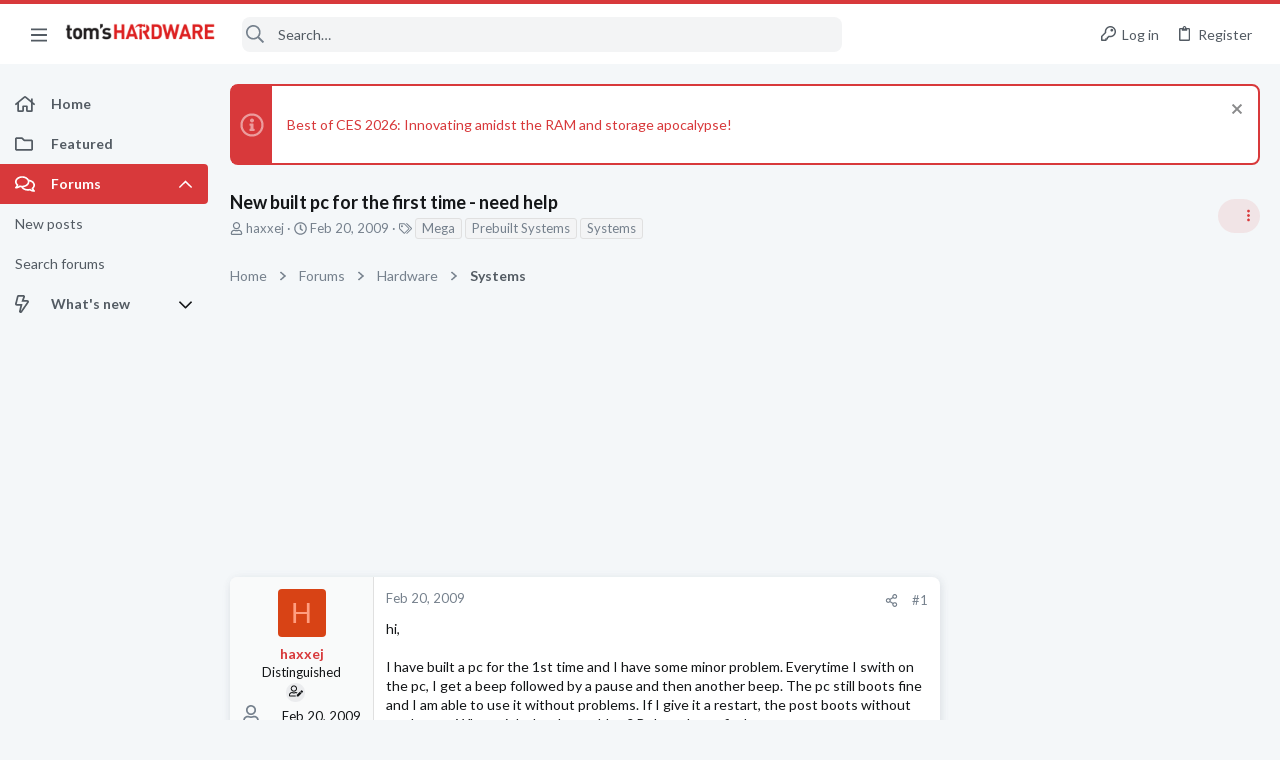

--- FILE ---
content_type: image/svg+xml
request_url: https://forums.tomshardware.com/data/medias/svg/Brass.svg
body_size: 1142
content:
<svg id="Layer_1" data-name="Layer 1" xmlns="http://www.w3.org/2000/svg" viewBox="0 0 100 100"><defs><style>.cls-1{fill:#231f20;}</style></defs><title>Brass</title><path class="cls-1" d="M23.8,44.28c3.73,1.84,13.24,2.33,13.3-7.4,0-7.32,26.52-7.45,26.5-1.07,0,3.18,4.39,7,17,8-8.13,2.89-8.4,11.06-8.56,15.39C64.14,51.48,51.31,56.21,50,63.75c-1.77-5.72-5.16-7.68-7.5-9.35-3.16-2.24-13.79,1.22-13.8,1.81S25.3,46.43,23.8,44.28Z"/><path class="cls-1" d="M83.67,42.14A13.25,13.25,0,1,0,96.91,55.39,13.25,13.25,0,0,0,83.67,42.14Zm0,23.84A10.6,10.6,0,1,1,94.26,55.39,10.59,10.59,0,0,1,83.67,66Z"/><path class="cls-1" d="M61.91,54.4A13.25,13.25,0,1,0,75.16,67.65,13.25,13.25,0,0,0,61.91,54.4Zm0,23.85a10.6,10.6,0,1,1,10.6-10.6A10.6,10.6,0,0,1,61.91,78.25Z"/><path class="cls-1" d="M37.63,52.73A13.25,13.25,0,1,0,50.88,66,13.25,13.25,0,0,0,37.63,52.73Zm0,23.85A10.6,10.6,0,1,1,48.23,66,10.6,10.6,0,0,1,37.63,76.58Z"/><path class="cls-1" d="M16.33,41.63A13.25,13.25,0,1,0,29.58,54.88,13.25,13.25,0,0,0,16.33,41.63Zm0,23.84a10.6,10.6,0,1,1,10.6-10.59A10.59,10.59,0,0,1,16.33,65.47Z"/><path class="cls-1" d="M54.24,19.69c-.7-.07-6.25-.07-7,0-34,1.59-29.07,20.5-24.74,15.3,4.89-5.87,14.73-5.87,14.5,3.25H64.48C64.25,29.12,74.09,29.12,79,35,83.32,40.19,88.29,21.28,54.24,19.69Z"/></svg>